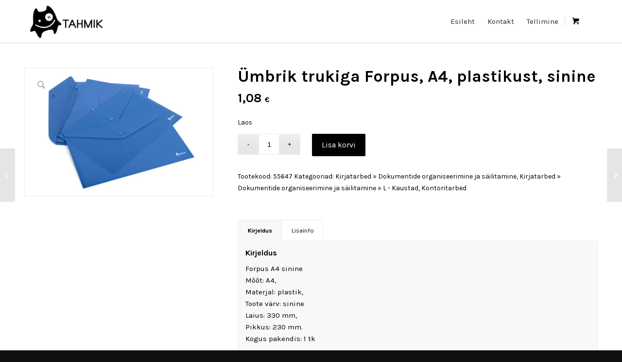

--- FILE ---
content_type: text/html; charset=UTF-8
request_url: https://tahmik.ee/toode/umbrik-trukiga-forpus-a4-plastikust-sinine/
body_size: 15254
content:
<!DOCTYPE html>
<html lang="et" class="html_stretched responsive av-preloader-disabled  html_header_top html_logo_left html_main_nav_header html_menu_right html_slim html_header_sticky_disabled html_header_shrinking_disabled html_mobile_menu_phone html_header_searchicon_disabled html_content_align_center html_header_unstick_top_disabled html_header_stretch_disabled html_av-overlay-side html_av-overlay-side-minimal html_2 html_av-submenu-noclone html_entry_id_157168 html_cart_at_menu av-cookies-no-cookie-consent av-no-preview av-default-lightbox html_text_menu_active av-mobile-menu-switch-default">
<head>
<meta charset="UTF-8" />


<!-- mobile setting -->
<meta name="viewport" content="width=device-width, initial-scale=1">

<!-- Scripts/CSS and wp_head hook -->
<title>Ümbrik trukiga Forpus, A4, plastikust, sinine &#8211; Tahmik</title>
<meta name='robots' content='max-image-preview:large' />
<link rel="alternate" hreflang="et" href="https://tahmik.ee/toode/umbrik-trukiga-forpus-a4-plastikust-sinine/" />
<link rel="alternate" hreflang="en" href="https://tahmik.ee/toode/envelope-with-print-forpus-a4-plastic-blue/?lang=en" />
<link rel="alternate" hreflang="x-default" href="https://tahmik.ee/toode/umbrik-trukiga-forpus-a4-plastikust-sinine/" />
<style type="text/css">@font-face { font-family: 'star'; src: url('https://tahmik.ee/wp-content/plugins/woocommerce/assets/fonts/star.eot'); src: url('https://tahmik.ee/wp-content/plugins/woocommerce/assets/fonts/star.eot?#iefix') format('embedded-opentype'), 	  url('https://tahmik.ee/wp-content/plugins/woocommerce/assets/fonts/star.woff') format('woff'), 	  url('https://tahmik.ee/wp-content/plugins/woocommerce/assets/fonts/star.ttf') format('truetype'), 	  url('https://tahmik.ee/wp-content/plugins/woocommerce/assets/fonts/star.svg#star') format('svg'); font-weight: normal; font-style: normal;  } @font-face { font-family: 'WooCommerce'; src: url('https://tahmik.ee/wp-content/plugins/woocommerce/assets/fonts/WooCommerce.eot'); src: url('https://tahmik.ee/wp-content/plugins/woocommerce/assets/fonts/WooCommerce.eot?#iefix') format('embedded-opentype'), 	  url('https://tahmik.ee/wp-content/plugins/woocommerce/assets/fonts/WooCommerce.woff') format('woff'), 	  url('https://tahmik.ee/wp-content/plugins/woocommerce/assets/fonts/WooCommerce.ttf') format('truetype'), 	  url('https://tahmik.ee/wp-content/plugins/woocommerce/assets/fonts/WooCommerce.svg#WooCommerce') format('svg'); font-weight: normal; font-style: normal;  } </style><link rel="alternate" type="application/rss+xml" title="Tahmik &raquo; RSS" href="https://tahmik.ee/feed/" />
<link rel="alternate" type="application/rss+xml" title="Tahmik &raquo; Kommentaaride RSS" href="https://tahmik.ee/comments/feed/" />
<link rel="alternate" type="application/rss+xml" title="Tahmik &raquo; Ümbrik trukiga Forpus, A4, plastikust, sinine Kommentaaride RSS" href="https://tahmik.ee/toode/umbrik-trukiga-forpus-a4-plastikust-sinine/feed/" />
<link rel="alternate" title="oEmbed (JSON)" type="application/json+oembed" href="https://tahmik.ee/wp-json/oembed/1.0/embed?url=https%3A%2F%2Ftahmik.ee%2Ftoode%2Fumbrik-trukiga-forpus-a4-plastikust-sinine%2F" />
<link rel="alternate" title="oEmbed (XML)" type="text/xml+oembed" href="https://tahmik.ee/wp-json/oembed/1.0/embed?url=https%3A%2F%2Ftahmik.ee%2Ftoode%2Fumbrik-trukiga-forpus-a4-plastikust-sinine%2F&#038;format=xml" />

<!-- google webfont font replacement -->

			<script type='text/javascript'>

				(function() {

					/*	check if webfonts are disabled by user setting via cookie - or user must opt in.	*/
					var html = document.getElementsByTagName('html')[0];
					var cookie_check = html.className.indexOf('av-cookies-needs-opt-in') >= 0 || html.className.indexOf('av-cookies-can-opt-out') >= 0;
					var allow_continue = true;
					var silent_accept_cookie = html.className.indexOf('av-cookies-user-silent-accept') >= 0;

					if( cookie_check && ! silent_accept_cookie )
					{
						if( ! document.cookie.match(/aviaCookieConsent/) || html.className.indexOf('av-cookies-session-refused') >= 0 )
						{
							allow_continue = false;
						}
						else
						{
							if( ! document.cookie.match(/aviaPrivacyRefuseCookiesHideBar/) )
							{
								allow_continue = false;
							}
							else if( ! document.cookie.match(/aviaPrivacyEssentialCookiesEnabled/) )
							{
								allow_continue = false;
							}
							else if( document.cookie.match(/aviaPrivacyGoogleWebfontsDisabled/) )
							{
								allow_continue = false;
							}
						}
					}

					if( allow_continue )
					{
						var f = document.createElement('link');

						f.type 	= 'text/css';
						f.rel 	= 'stylesheet';
						f.href 	= 'https://fonts.googleapis.com/css?family=Karla:400,700&display=auto';
						f.id 	= 'avia-google-webfont';

						document.getElementsByTagName('head')[0].appendChild(f);
					}
				})();

			</script>
			<style id='wp-img-auto-sizes-contain-inline-css' type='text/css'>
img:is([sizes=auto i],[sizes^="auto," i]){contain-intrinsic-size:3000px 1500px}
/*# sourceURL=wp-img-auto-sizes-contain-inline-css */
</style>
<style id='wp-emoji-styles-inline-css' type='text/css'>

	img.wp-smiley, img.emoji {
		display: inline !important;
		border: none !important;
		box-shadow: none !important;
		height: 1em !important;
		width: 1em !important;
		margin: 0 0.07em !important;
		vertical-align: -0.1em !important;
		background: none !important;
		padding: 0 !important;
	}
/*# sourceURL=wp-emoji-styles-inline-css */
</style>
<link rel='stylesheet' id='wp-block-library-css' href='https://tahmik.ee/wp-includes/css/dist/block-library/style.min.css?ver=6.9' type='text/css' media='all' />
<link rel='stylesheet' id='wc-blocks-style-css' href='https://tahmik.ee/wp-content/plugins/woocommerce/assets/client/blocks/wc-blocks.css?ver=wc-10.4.3' type='text/css' media='all' />
<style id='global-styles-inline-css' type='text/css'>
:root{--wp--preset--aspect-ratio--square: 1;--wp--preset--aspect-ratio--4-3: 4/3;--wp--preset--aspect-ratio--3-4: 3/4;--wp--preset--aspect-ratio--3-2: 3/2;--wp--preset--aspect-ratio--2-3: 2/3;--wp--preset--aspect-ratio--16-9: 16/9;--wp--preset--aspect-ratio--9-16: 9/16;--wp--preset--color--black: #000000;--wp--preset--color--cyan-bluish-gray: #abb8c3;--wp--preset--color--white: #ffffff;--wp--preset--color--pale-pink: #f78da7;--wp--preset--color--vivid-red: #cf2e2e;--wp--preset--color--luminous-vivid-orange: #ff6900;--wp--preset--color--luminous-vivid-amber: #fcb900;--wp--preset--color--light-green-cyan: #7bdcb5;--wp--preset--color--vivid-green-cyan: #00d084;--wp--preset--color--pale-cyan-blue: #8ed1fc;--wp--preset--color--vivid-cyan-blue: #0693e3;--wp--preset--color--vivid-purple: #9b51e0;--wp--preset--color--metallic-red: #b02b2c;--wp--preset--color--maximum-yellow-red: #edae44;--wp--preset--color--yellow-sun: #eeee22;--wp--preset--color--palm-leaf: #83a846;--wp--preset--color--aero: #7bb0e7;--wp--preset--color--old-lavender: #745f7e;--wp--preset--color--steel-teal: #5f8789;--wp--preset--color--raspberry-pink: #d65799;--wp--preset--color--medium-turquoise: #4ecac2;--wp--preset--gradient--vivid-cyan-blue-to-vivid-purple: linear-gradient(135deg,rgb(6,147,227) 0%,rgb(155,81,224) 100%);--wp--preset--gradient--light-green-cyan-to-vivid-green-cyan: linear-gradient(135deg,rgb(122,220,180) 0%,rgb(0,208,130) 100%);--wp--preset--gradient--luminous-vivid-amber-to-luminous-vivid-orange: linear-gradient(135deg,rgb(252,185,0) 0%,rgb(255,105,0) 100%);--wp--preset--gradient--luminous-vivid-orange-to-vivid-red: linear-gradient(135deg,rgb(255,105,0) 0%,rgb(207,46,46) 100%);--wp--preset--gradient--very-light-gray-to-cyan-bluish-gray: linear-gradient(135deg,rgb(238,238,238) 0%,rgb(169,184,195) 100%);--wp--preset--gradient--cool-to-warm-spectrum: linear-gradient(135deg,rgb(74,234,220) 0%,rgb(151,120,209) 20%,rgb(207,42,186) 40%,rgb(238,44,130) 60%,rgb(251,105,98) 80%,rgb(254,248,76) 100%);--wp--preset--gradient--blush-light-purple: linear-gradient(135deg,rgb(255,206,236) 0%,rgb(152,150,240) 100%);--wp--preset--gradient--blush-bordeaux: linear-gradient(135deg,rgb(254,205,165) 0%,rgb(254,45,45) 50%,rgb(107,0,62) 100%);--wp--preset--gradient--luminous-dusk: linear-gradient(135deg,rgb(255,203,112) 0%,rgb(199,81,192) 50%,rgb(65,88,208) 100%);--wp--preset--gradient--pale-ocean: linear-gradient(135deg,rgb(255,245,203) 0%,rgb(182,227,212) 50%,rgb(51,167,181) 100%);--wp--preset--gradient--electric-grass: linear-gradient(135deg,rgb(202,248,128) 0%,rgb(113,206,126) 100%);--wp--preset--gradient--midnight: linear-gradient(135deg,rgb(2,3,129) 0%,rgb(40,116,252) 100%);--wp--preset--font-size--small: 1rem;--wp--preset--font-size--medium: 1.125rem;--wp--preset--font-size--large: 1.75rem;--wp--preset--font-size--x-large: clamp(1.75rem, 3vw, 2.25rem);--wp--preset--spacing--20: 0.44rem;--wp--preset--spacing--30: 0.67rem;--wp--preset--spacing--40: 1rem;--wp--preset--spacing--50: 1.5rem;--wp--preset--spacing--60: 2.25rem;--wp--preset--spacing--70: 3.38rem;--wp--preset--spacing--80: 5.06rem;--wp--preset--shadow--natural: 6px 6px 9px rgba(0, 0, 0, 0.2);--wp--preset--shadow--deep: 12px 12px 50px rgba(0, 0, 0, 0.4);--wp--preset--shadow--sharp: 6px 6px 0px rgba(0, 0, 0, 0.2);--wp--preset--shadow--outlined: 6px 6px 0px -3px rgb(255, 255, 255), 6px 6px rgb(0, 0, 0);--wp--preset--shadow--crisp: 6px 6px 0px rgb(0, 0, 0);}:root { --wp--style--global--content-size: 800px;--wp--style--global--wide-size: 1130px; }:where(body) { margin: 0; }.wp-site-blocks > .alignleft { float: left; margin-right: 2em; }.wp-site-blocks > .alignright { float: right; margin-left: 2em; }.wp-site-blocks > .aligncenter { justify-content: center; margin-left: auto; margin-right: auto; }:where(.is-layout-flex){gap: 0.5em;}:where(.is-layout-grid){gap: 0.5em;}.is-layout-flow > .alignleft{float: left;margin-inline-start: 0;margin-inline-end: 2em;}.is-layout-flow > .alignright{float: right;margin-inline-start: 2em;margin-inline-end: 0;}.is-layout-flow > .aligncenter{margin-left: auto !important;margin-right: auto !important;}.is-layout-constrained > .alignleft{float: left;margin-inline-start: 0;margin-inline-end: 2em;}.is-layout-constrained > .alignright{float: right;margin-inline-start: 2em;margin-inline-end: 0;}.is-layout-constrained > .aligncenter{margin-left: auto !important;margin-right: auto !important;}.is-layout-constrained > :where(:not(.alignleft):not(.alignright):not(.alignfull)){max-width: var(--wp--style--global--content-size);margin-left: auto !important;margin-right: auto !important;}.is-layout-constrained > .alignwide{max-width: var(--wp--style--global--wide-size);}body .is-layout-flex{display: flex;}.is-layout-flex{flex-wrap: wrap;align-items: center;}.is-layout-flex > :is(*, div){margin: 0;}body .is-layout-grid{display: grid;}.is-layout-grid > :is(*, div){margin: 0;}body{padding-top: 0px;padding-right: 0px;padding-bottom: 0px;padding-left: 0px;}a:where(:not(.wp-element-button)){text-decoration: underline;}:root :where(.wp-element-button, .wp-block-button__link){background-color: #32373c;border-width: 0;color: #fff;font-family: inherit;font-size: inherit;font-style: inherit;font-weight: inherit;letter-spacing: inherit;line-height: inherit;padding-top: calc(0.667em + 2px);padding-right: calc(1.333em + 2px);padding-bottom: calc(0.667em + 2px);padding-left: calc(1.333em + 2px);text-decoration: none;text-transform: inherit;}.has-black-color{color: var(--wp--preset--color--black) !important;}.has-cyan-bluish-gray-color{color: var(--wp--preset--color--cyan-bluish-gray) !important;}.has-white-color{color: var(--wp--preset--color--white) !important;}.has-pale-pink-color{color: var(--wp--preset--color--pale-pink) !important;}.has-vivid-red-color{color: var(--wp--preset--color--vivid-red) !important;}.has-luminous-vivid-orange-color{color: var(--wp--preset--color--luminous-vivid-orange) !important;}.has-luminous-vivid-amber-color{color: var(--wp--preset--color--luminous-vivid-amber) !important;}.has-light-green-cyan-color{color: var(--wp--preset--color--light-green-cyan) !important;}.has-vivid-green-cyan-color{color: var(--wp--preset--color--vivid-green-cyan) !important;}.has-pale-cyan-blue-color{color: var(--wp--preset--color--pale-cyan-blue) !important;}.has-vivid-cyan-blue-color{color: var(--wp--preset--color--vivid-cyan-blue) !important;}.has-vivid-purple-color{color: var(--wp--preset--color--vivid-purple) !important;}.has-metallic-red-color{color: var(--wp--preset--color--metallic-red) !important;}.has-maximum-yellow-red-color{color: var(--wp--preset--color--maximum-yellow-red) !important;}.has-yellow-sun-color{color: var(--wp--preset--color--yellow-sun) !important;}.has-palm-leaf-color{color: var(--wp--preset--color--palm-leaf) !important;}.has-aero-color{color: var(--wp--preset--color--aero) !important;}.has-old-lavender-color{color: var(--wp--preset--color--old-lavender) !important;}.has-steel-teal-color{color: var(--wp--preset--color--steel-teal) !important;}.has-raspberry-pink-color{color: var(--wp--preset--color--raspberry-pink) !important;}.has-medium-turquoise-color{color: var(--wp--preset--color--medium-turquoise) !important;}.has-black-background-color{background-color: var(--wp--preset--color--black) !important;}.has-cyan-bluish-gray-background-color{background-color: var(--wp--preset--color--cyan-bluish-gray) !important;}.has-white-background-color{background-color: var(--wp--preset--color--white) !important;}.has-pale-pink-background-color{background-color: var(--wp--preset--color--pale-pink) !important;}.has-vivid-red-background-color{background-color: var(--wp--preset--color--vivid-red) !important;}.has-luminous-vivid-orange-background-color{background-color: var(--wp--preset--color--luminous-vivid-orange) !important;}.has-luminous-vivid-amber-background-color{background-color: var(--wp--preset--color--luminous-vivid-amber) !important;}.has-light-green-cyan-background-color{background-color: var(--wp--preset--color--light-green-cyan) !important;}.has-vivid-green-cyan-background-color{background-color: var(--wp--preset--color--vivid-green-cyan) !important;}.has-pale-cyan-blue-background-color{background-color: var(--wp--preset--color--pale-cyan-blue) !important;}.has-vivid-cyan-blue-background-color{background-color: var(--wp--preset--color--vivid-cyan-blue) !important;}.has-vivid-purple-background-color{background-color: var(--wp--preset--color--vivid-purple) !important;}.has-metallic-red-background-color{background-color: var(--wp--preset--color--metallic-red) !important;}.has-maximum-yellow-red-background-color{background-color: var(--wp--preset--color--maximum-yellow-red) !important;}.has-yellow-sun-background-color{background-color: var(--wp--preset--color--yellow-sun) !important;}.has-palm-leaf-background-color{background-color: var(--wp--preset--color--palm-leaf) !important;}.has-aero-background-color{background-color: var(--wp--preset--color--aero) !important;}.has-old-lavender-background-color{background-color: var(--wp--preset--color--old-lavender) !important;}.has-steel-teal-background-color{background-color: var(--wp--preset--color--steel-teal) !important;}.has-raspberry-pink-background-color{background-color: var(--wp--preset--color--raspberry-pink) !important;}.has-medium-turquoise-background-color{background-color: var(--wp--preset--color--medium-turquoise) !important;}.has-black-border-color{border-color: var(--wp--preset--color--black) !important;}.has-cyan-bluish-gray-border-color{border-color: var(--wp--preset--color--cyan-bluish-gray) !important;}.has-white-border-color{border-color: var(--wp--preset--color--white) !important;}.has-pale-pink-border-color{border-color: var(--wp--preset--color--pale-pink) !important;}.has-vivid-red-border-color{border-color: var(--wp--preset--color--vivid-red) !important;}.has-luminous-vivid-orange-border-color{border-color: var(--wp--preset--color--luminous-vivid-orange) !important;}.has-luminous-vivid-amber-border-color{border-color: var(--wp--preset--color--luminous-vivid-amber) !important;}.has-light-green-cyan-border-color{border-color: var(--wp--preset--color--light-green-cyan) !important;}.has-vivid-green-cyan-border-color{border-color: var(--wp--preset--color--vivid-green-cyan) !important;}.has-pale-cyan-blue-border-color{border-color: var(--wp--preset--color--pale-cyan-blue) !important;}.has-vivid-cyan-blue-border-color{border-color: var(--wp--preset--color--vivid-cyan-blue) !important;}.has-vivid-purple-border-color{border-color: var(--wp--preset--color--vivid-purple) !important;}.has-metallic-red-border-color{border-color: var(--wp--preset--color--metallic-red) !important;}.has-maximum-yellow-red-border-color{border-color: var(--wp--preset--color--maximum-yellow-red) !important;}.has-yellow-sun-border-color{border-color: var(--wp--preset--color--yellow-sun) !important;}.has-palm-leaf-border-color{border-color: var(--wp--preset--color--palm-leaf) !important;}.has-aero-border-color{border-color: var(--wp--preset--color--aero) !important;}.has-old-lavender-border-color{border-color: var(--wp--preset--color--old-lavender) !important;}.has-steel-teal-border-color{border-color: var(--wp--preset--color--steel-teal) !important;}.has-raspberry-pink-border-color{border-color: var(--wp--preset--color--raspberry-pink) !important;}.has-medium-turquoise-border-color{border-color: var(--wp--preset--color--medium-turquoise) !important;}.has-vivid-cyan-blue-to-vivid-purple-gradient-background{background: var(--wp--preset--gradient--vivid-cyan-blue-to-vivid-purple) !important;}.has-light-green-cyan-to-vivid-green-cyan-gradient-background{background: var(--wp--preset--gradient--light-green-cyan-to-vivid-green-cyan) !important;}.has-luminous-vivid-amber-to-luminous-vivid-orange-gradient-background{background: var(--wp--preset--gradient--luminous-vivid-amber-to-luminous-vivid-orange) !important;}.has-luminous-vivid-orange-to-vivid-red-gradient-background{background: var(--wp--preset--gradient--luminous-vivid-orange-to-vivid-red) !important;}.has-very-light-gray-to-cyan-bluish-gray-gradient-background{background: var(--wp--preset--gradient--very-light-gray-to-cyan-bluish-gray) !important;}.has-cool-to-warm-spectrum-gradient-background{background: var(--wp--preset--gradient--cool-to-warm-spectrum) !important;}.has-blush-light-purple-gradient-background{background: var(--wp--preset--gradient--blush-light-purple) !important;}.has-blush-bordeaux-gradient-background{background: var(--wp--preset--gradient--blush-bordeaux) !important;}.has-luminous-dusk-gradient-background{background: var(--wp--preset--gradient--luminous-dusk) !important;}.has-pale-ocean-gradient-background{background: var(--wp--preset--gradient--pale-ocean) !important;}.has-electric-grass-gradient-background{background: var(--wp--preset--gradient--electric-grass) !important;}.has-midnight-gradient-background{background: var(--wp--preset--gradient--midnight) !important;}.has-small-font-size{font-size: var(--wp--preset--font-size--small) !important;}.has-medium-font-size{font-size: var(--wp--preset--font-size--medium) !important;}.has-large-font-size{font-size: var(--wp--preset--font-size--large) !important;}.has-x-large-font-size{font-size: var(--wp--preset--font-size--x-large) !important;}
/*# sourceURL=global-styles-inline-css */
</style>

<link rel='stylesheet' id='wpmenucart-css' href='https://tahmik.ee/wp-content/plugins/woocommerce-menu-bar-cart/assets/css/wpmenucart-main.min.css?ver=2.14.12' type='text/css' media='all' />
<style id='woocommerce-inline-inline-css' type='text/css'>
.woocommerce form .form-row .required { visibility: visible; }
/*# sourceURL=woocommerce-inline-inline-css */
</style>
<link rel='stylesheet' id='wpml-legacy-dropdown-0-css' href='https://tahmik.ee/wp-content/plugins/sitepress-multilingual-cms/templates/language-switchers/legacy-dropdown/style.min.css?ver=1' type='text/css' media='all' />
<style id='wpml-legacy-dropdown-0-inline-css' type='text/css'>
.wpml-ls-statics-shortcode_actions, .wpml-ls-statics-shortcode_actions .wpml-ls-sub-menu, .wpml-ls-statics-shortcode_actions a {border-color:#EEEEEE;}.wpml-ls-statics-shortcode_actions a, .wpml-ls-statics-shortcode_actions .wpml-ls-sub-menu a, .wpml-ls-statics-shortcode_actions .wpml-ls-sub-menu a:link, .wpml-ls-statics-shortcode_actions li:not(.wpml-ls-current-language) .wpml-ls-link, .wpml-ls-statics-shortcode_actions li:not(.wpml-ls-current-language) .wpml-ls-link:link {color:#444444;background-color:#ffffff;}.wpml-ls-statics-shortcode_actions .wpml-ls-sub-menu a:hover,.wpml-ls-statics-shortcode_actions .wpml-ls-sub-menu a:focus, .wpml-ls-statics-shortcode_actions .wpml-ls-sub-menu a:link:hover, .wpml-ls-statics-shortcode_actions .wpml-ls-sub-menu a:link:focus {color:#000000;background-color:#eeeeee;}.wpml-ls-statics-shortcode_actions .wpml-ls-current-language > a {color:#444444;background-color:#ffffff;}.wpml-ls-statics-shortcode_actions .wpml-ls-current-language:hover>a, .wpml-ls-statics-shortcode_actions .wpml-ls-current-language>a:focus {color:#000000;background-color:#eeeeee;}
#lang_sel img, #lang_sel_list img, #lang_sel_footer img { display: inline; }
/*# sourceURL=wpml-legacy-dropdown-0-inline-css */
</style>
<link rel='stylesheet' id='iksm-public-style-css' href='https://tahmik.ee/wp-content/plugins/iks-menu/assets/css/public.css?ver=1.11.2' type='text/css' media='all' />
<link rel='stylesheet' id='montonio-style-css' href='https://tahmik.ee/wp-content/plugins/montonio-for-woocommerce/assets/css/montonio-style.css?ver=9.3.2' type='text/css' media='all' />
<link rel='stylesheet' id='child-style-css' href='https://tahmik.ee/wp-content/themes/enfold-child/style.css?ver=1.0' type='text/css' media='all' />
<link rel='stylesheet' id='avia-merged-styles-css' href='https://tahmik.ee/wp-content/uploads/dynamic_avia/avia-merged-styles-842e1a8770ac44bfef6a95de536bd457---67cec45084d21.css' type='text/css' media='all' />
<script type="text/javascript" src="https://tahmik.ee/wp-includes/js/jquery/jquery.min.js?ver=3.7.1" id="jquery-core-js"></script>
<script type="text/javascript" src="https://tahmik.ee/wp-includes/js/jquery/jquery-migrate.min.js?ver=3.4.1" id="jquery-migrate-js"></script>
<script type="text/javascript" id="wpml-cookie-js-extra">
/* <![CDATA[ */
var wpml_cookies = {"wp-wpml_current_language":{"value":"et","expires":1,"path":"/"}};
var wpml_cookies = {"wp-wpml_current_language":{"value":"et","expires":1,"path":"/"}};
//# sourceURL=wpml-cookie-js-extra
/* ]]> */
</script>
<script type="text/javascript" src="https://tahmik.ee/wp-content/plugins/sitepress-multilingual-cms/res/js/cookies/language-cookie.js?ver=486900" id="wpml-cookie-js" defer="defer" data-wp-strategy="defer"></script>
<script type="text/javascript" src="https://tahmik.ee/wp-content/plugins/woocommerce/assets/js/js-cookie/js.cookie.min.js?ver=2.1.4-wc.10.4.3" id="wc-js-cookie-js" defer="defer" data-wp-strategy="defer"></script>
<script type="text/javascript" id="wc-cart-fragments-js-extra">
/* <![CDATA[ */
var wc_cart_fragments_params = {"ajax_url":"/wp-admin/admin-ajax.php","wc_ajax_url":"/?wc-ajax=%%endpoint%%","cart_hash_key":"wc_cart_hash_133847884ace6d5d628b1ac6276ec41c-et","fragment_name":"wc_fragments_133847884ace6d5d628b1ac6276ec41c","request_timeout":"5000"};
//# sourceURL=wc-cart-fragments-js-extra
/* ]]> */
</script>
<script type="text/javascript" src="https://tahmik.ee/wp-content/plugins/woocommerce/assets/js/frontend/cart-fragments.min.js?ver=10.4.3" id="wc-cart-fragments-js" defer="defer" data-wp-strategy="defer"></script>
<script type="text/javascript" src="https://tahmik.ee/wp-content/plugins/woocommerce/assets/js/jquery-blockui/jquery.blockUI.min.js?ver=2.7.0-wc.10.4.3" id="wc-jquery-blockui-js" defer="defer" data-wp-strategy="defer"></script>
<script type="text/javascript" id="wc-add-to-cart-js-extra">
/* <![CDATA[ */
var wc_add_to_cart_params = {"ajax_url":"/wp-admin/admin-ajax.php","wc_ajax_url":"/?wc-ajax=%%endpoint%%","i18n_view_cart":"Vaata ostukorvi","cart_url":"https://tahmik.ee/ostukorv/","is_cart":"","cart_redirect_after_add":"no"};
//# sourceURL=wc-add-to-cart-js-extra
/* ]]> */
</script>
<script type="text/javascript" src="https://tahmik.ee/wp-content/plugins/woocommerce/assets/js/frontend/add-to-cart.min.js?ver=10.4.3" id="wc-add-to-cart-js" defer="defer" data-wp-strategy="defer"></script>
<script type="text/javascript" src="https://tahmik.ee/wp-content/plugins/woocommerce/assets/js/zoom/jquery.zoom.min.js?ver=1.7.21-wc.10.4.3" id="wc-zoom-js" defer="defer" data-wp-strategy="defer"></script>
<script type="text/javascript" src="https://tahmik.ee/wp-content/plugins/woocommerce/assets/js/flexslider/jquery.flexslider.min.js?ver=2.7.2-wc.10.4.3" id="wc-flexslider-js" defer="defer" data-wp-strategy="defer"></script>
<script type="text/javascript" id="wc-single-product-js-extra">
/* <![CDATA[ */
var wc_single_product_params = {"i18n_required_rating_text":"Palun vali hinnang","i18n_rating_options":["1 of 5 stars","2 of 5 stars","3 of 5 stars","4 of 5 stars","5 of 5 stars"],"i18n_product_gallery_trigger_text":"View full-screen image gallery","review_rating_required":"yes","flexslider":{"rtl":false,"animation":"slide","smoothHeight":true,"directionNav":false,"controlNav":"thumbnails","slideshow":false,"animationSpeed":500,"animationLoop":false,"allowOneSlide":false},"zoom_enabled":"1","zoom_options":[],"photoswipe_enabled":"","photoswipe_options":{"shareEl":false,"closeOnScroll":false,"history":false,"hideAnimationDuration":0,"showAnimationDuration":0},"flexslider_enabled":"1"};
//# sourceURL=wc-single-product-js-extra
/* ]]> */
</script>
<script type="text/javascript" src="https://tahmik.ee/wp-content/plugins/woocommerce/assets/js/frontend/single-product.min.js?ver=10.4.3" id="wc-single-product-js" defer="defer" data-wp-strategy="defer"></script>
<script type="text/javascript" id="woocommerce-js-extra">
/* <![CDATA[ */
var woocommerce_params = {"ajax_url":"/wp-admin/admin-ajax.php","wc_ajax_url":"/?wc-ajax=%%endpoint%%","i18n_password_show":"Show password","i18n_password_hide":"Hide password"};
//# sourceURL=woocommerce-js-extra
/* ]]> */
</script>
<script type="text/javascript" src="https://tahmik.ee/wp-content/plugins/woocommerce/assets/js/frontend/woocommerce.min.js?ver=10.4.3" id="woocommerce-js" defer="defer" data-wp-strategy="defer"></script>
<script type="text/javascript" src="https://tahmik.ee/wp-content/plugins/sitepress-multilingual-cms/templates/language-switchers/legacy-dropdown/script.min.js?ver=1" id="wpml-legacy-dropdown-0-js"></script>
<script type="text/javascript" src="https://tahmik.ee/wp-content/plugins/iks-menu/assets/js/public.js?ver=1.11.2" id="iksm-public-script-js"></script>
<script type="text/javascript" src="https://tahmik.ee/wp-content/plugins/iks-menu/assets/js/menu.js?ver=1.11.2" id="iksm-menu-script-js"></script>
<script type="text/javascript" src="https://tahmik.ee/wp-content/uploads/dynamic_avia/avia-head-scripts-efb8feeae91e4fc9a91854b11cd29bd7---6703d923b1e6f.js" id="avia-head-scripts-js"></script>
<link rel="https://api.w.org/" href="https://tahmik.ee/wp-json/" /><link rel="alternate" title="JSON" type="application/json" href="https://tahmik.ee/wp-json/wp/v2/product/157168" /><link rel="EditURI" type="application/rsd+xml" title="RSD" href="https://tahmik.ee/xmlrpc.php?rsd" />
<link rel="canonical" href="https://tahmik.ee/toode/umbrik-trukiga-forpus-a4-plastikust-sinine/" />
<link rel='shortlink' href='https://tahmik.ee/?p=157168' />
<script async defer data-domain='tahmik.ee' src='https://plausible.io/js/plausible.js'></script><meta name="generator" content="WPML ver:4.8.6 stt:1,15;" />
<style type="text/css" id="iksm-dynamic-style"></style><link rel="profile" href="http://gmpg.org/xfn/11" />
<link rel="alternate" type="application/rss+xml" title="Tahmik RSS2 Feed" href="https://tahmik.ee/feed/" />
<link rel="pingback" href="https://tahmik.ee/xmlrpc.php" />
<!--[if lt IE 9]><script src="https://tahmik.ee/wp-content/themes/enfold/js/html5shiv.js"></script><![endif]-->
<link rel="icon" href="https://tahmik.ee/wp-content/uploads/2021/11/cropped-logo_rgb400-400x180-1-300x300.png" type="image/png">
	<noscript><style>.woocommerce-product-gallery{ opacity: 1 !important; }</style></noscript>
	
<!-- To speed up the rendering and to display the site as fast as possible to the user we include some styles and scripts for above the fold content inline -->
<script type="text/javascript">'use strict';var avia_is_mobile=!1;if(/Android|webOS|iPhone|iPad|iPod|BlackBerry|IEMobile|Opera Mini/i.test(navigator.userAgent)&&'ontouchstart' in document.documentElement){avia_is_mobile=!0;document.documentElement.className+=' avia_mobile '}
else{document.documentElement.className+=' avia_desktop '};document.documentElement.className+=' js_active ';(function(){var e=['-webkit-','-moz-','-ms-',''],n='',o=!1,a=!1;for(var t in e){if(e[t]+'transform' in document.documentElement.style){o=!0;n=e[t]+'transform'};if(e[t]+'perspective' in document.documentElement.style){a=!0}};if(o){document.documentElement.className+=' avia_transform '};if(a){document.documentElement.className+=' avia_transform3d '};if(typeof document.getElementsByClassName=='function'&&typeof document.documentElement.getBoundingClientRect=='function'&&avia_is_mobile==!1){if(n&&window.innerHeight>0){setTimeout(function(){var e=0,o={},a=0,t=document.getElementsByClassName('av-parallax'),i=window.pageYOffset||document.documentElement.scrollTop;for(e=0;e<t.length;e++){t[e].style.top='0px';o=t[e].getBoundingClientRect();a=Math.ceil((window.innerHeight+i-o.top)*0.3);t[e].style[n]='translate(0px, '+a+'px)';t[e].style.top='auto';t[e].className+=' enabled-parallax '}},50)}}})();</script><link rel="icon" href="https://tahmik.ee/wp-content/uploads/2023/12/cropped-tahmik-jpg-32x32.jpg" sizes="32x32" />
<link rel="icon" href="https://tahmik.ee/wp-content/uploads/2023/12/cropped-tahmik-jpg-192x192.jpg" sizes="192x192" />
<link rel="apple-touch-icon" href="https://tahmik.ee/wp-content/uploads/2023/12/cropped-tahmik-jpg-180x180.jpg" />
<meta name="msapplication-TileImage" content="https://tahmik.ee/wp-content/uploads/2023/12/cropped-tahmik-jpg-270x270.jpg" />
<style type="text/css">
		@font-face {font-family: 'entypo-fontello'; font-weight: normal; font-style: normal; font-display: auto;
		src: url('https://tahmik.ee/wp-content/themes/enfold/config-templatebuilder/avia-template-builder/assets/fonts/entypo-fontello.woff2') format('woff2'),
		url('https://tahmik.ee/wp-content/themes/enfold/config-templatebuilder/avia-template-builder/assets/fonts/entypo-fontello.woff') format('woff'),
		url('https://tahmik.ee/wp-content/themes/enfold/config-templatebuilder/avia-template-builder/assets/fonts/entypo-fontello.ttf') format('truetype'),
		url('https://tahmik.ee/wp-content/themes/enfold/config-templatebuilder/avia-template-builder/assets/fonts/entypo-fontello.svg#entypo-fontello') format('svg'),
		url('https://tahmik.ee/wp-content/themes/enfold/config-templatebuilder/avia-template-builder/assets/fonts/entypo-fontello.eot'),
		url('https://tahmik.ee/wp-content/themes/enfold/config-templatebuilder/avia-template-builder/assets/fonts/entypo-fontello.eot?#iefix') format('embedded-opentype');
		} #top .avia-font-entypo-fontello, body .avia-font-entypo-fontello, html body [data-av_iconfont='entypo-fontello']:before{ font-family: 'entypo-fontello'; }
		</style>

<!--
Debugging Info for Theme support: 

Theme: Enfold
Version: 5.6.8
Installed: enfold
AviaFramework Version: 5.6
AviaBuilder Version: 5.3
aviaElementManager Version: 1.0.1
- - - - - - - - - - -
ChildTheme: Enfold Child
ChildTheme Version: 1.0
ChildTheme Installed: enfold

- - - - - - - - - - -
ML:384-PU:60-PLA:24
WP:6.9
Compress: CSS:all theme files - JS:all theme files
Updates: disabled
PLAu:23
-->
</head>

<body id="top" class="wp-singular product-template-default single single-product postid-157168 wp-theme-enfold wp-child-theme-enfold-child stretched rtl_columns av-curtain-numeric karla  theme-enfold woocommerce woocommerce-page woocommerce-no-js avia-responsive-images-support avia-woocommerce-30" itemscope="itemscope" itemtype="https://schema.org/WebPage" >

	
	<div id='wrap_all'>

	
<header id='header' class='all_colors header_color light_bg_color  av_header_top av_logo_left av_main_nav_header av_menu_right av_slim av_header_sticky_disabled av_header_shrinking_disabled av_header_stretch_disabled av_mobile_menu_phone av_header_searchicon_disabled av_header_unstick_top_disabled av_bottom_nav_disabled  av_header_border_disabled' data-av_shrink_factor='50' role="banner" itemscope="itemscope" itemtype="https://schema.org/WPHeader" >

		<div  id='header_main' class='container_wrap container_wrap_logo'>

        <div class='container av-logo-container'><div class='inner-container'><span class='logo avia-standard-logo'><a href='https://tahmik.ee/' class='' aria-label='logo_rgb400-200&#215;90' title='logo_rgb400-200&#215;90'><img src="https://tahmik.ee/wp-content/uploads/2021/11/logo_rgb400-200x90-1.png" height="100" width="300" alt='Tahmik' title='logo_rgb400-200&#215;90' /></a></span><nav class='main_menu' data-selectname='Select a page'  role="navigation" itemscope="itemscope" itemtype="https://schema.org/SiteNavigationElement" ><div class="avia-menu av-main-nav-wrap"><ul role="menu" class="menu av-main-nav" id="avia-menu"><li role="menuitem" id="menu-item-171180" class="menu-item menu-item-type-post_type menu-item-object-page menu-item-home current_page_parent menu-item-top-level menu-item-top-level-1"><a href="https://tahmik.ee/" itemprop="url" tabindex="0"><span class="avia-bullet"></span><span class="avia-menu-text">Esileht</span><span class="avia-menu-fx"><span class="avia-arrow-wrap"><span class="avia-arrow"></span></span></span></a></li>
<li role="menuitem" id="menu-item-33" class="menu-item menu-item-type-post_type menu-item-object-page menu-item-top-level menu-item-top-level-2"><a href="https://tahmik.ee/kontakt/" itemprop="url" tabindex="0"><span class="avia-bullet"></span><span class="avia-menu-text">Kontakt</span><span class="avia-menu-fx"><span class="avia-arrow-wrap"><span class="avia-arrow"></span></span></span></a></li>
<li role="menuitem" id="menu-item-174158" class="menu-item menu-item-type-post_type menu-item-object-page menu-item-top-level menu-item-top-level-3"><a href="https://tahmik.ee/tellimine/" itemprop="url" tabindex="0"><span class="avia-bullet"></span><span class="avia-menu-text">Tellimine</span><span class="avia-menu-fx"><span class="avia-arrow-wrap"><span class="avia-arrow"></span></span></span></a></li>
<li class="av-burger-menu-main menu-item-avia-special av-small-burger-icon" role="menuitem">
	        			<a href="#" aria-label="Menu" aria-hidden="false">
							<span class="av-hamburger av-hamburger--spin av-js-hamburger">
								<span class="av-hamburger-box">
						          <span class="av-hamburger-inner"></span>
						          <strong>Menu</strong>
								</span>
							</span>
							<span class="avia_hidden_link_text">Menu</span>
						</a>
	        		   </li></ul></div><ul id="menu-item-shop" class = 'menu-item cart_dropdown ' data-success='lisati ostukorvi'><li class="cart_dropdown_first"><a class='cart_dropdown_link' href='https://tahmik.ee/ostukorv/'><span aria-hidden='true' data-av_icon='' data-av_iconfont='entypo-fontello'></span><span class='av-cart-counter '>0</span><span class="avia_hidden_link_text">Shopping Cart</span></a><!--<span class='cart_subtotal'><span class="woocommerce-Price-amount amount"><bdi>0,00&nbsp;<span class="woocommerce-Price-currencySymbol">&euro;</span></bdi></span></span>--><div class="dropdown_widget dropdown_widget_cart"><div class="avia-arrow"></div><div class="widget_shopping_cart_content"></div></div></li></ul></nav></div> </div> 
		<!-- end container_wrap-->
		</div>
<div id="avia_alternate_menu_container" style="display: none;"><nav class='main_menu' data-selectname='Select a page'  role="navigation" itemscope="itemscope" itemtype="https://schema.org/SiteNavigationElement" ><div class="avia_alternate_menu av-main-nav-wrap"><ul id="avia_alternate_menu" class="menu av-main-nav"><li role="menuitem" id="menu-item-171180" class="menu-item menu-item-type-post_type menu-item-object-page menu-item-home current_page_parent menu-item-top-level menu-item-top-level-1"><a href="https://tahmik.ee/" itemprop="url" tabindex="0"><span class="avia-bullet"></span><span class="avia-menu-text">Esileht</span><span class="avia-menu-fx"><span class="avia-arrow-wrap"><span class="avia-arrow"></span></span></span></a></li>
<li role="menuitem" id="menu-item-33" class="menu-item menu-item-type-post_type menu-item-object-page menu-item-top-level menu-item-top-level-2"><a href="https://tahmik.ee/kontakt/" itemprop="url" tabindex="0"><span class="avia-bullet"></span><span class="avia-menu-text">Kontakt</span><span class="avia-menu-fx"><span class="avia-arrow-wrap"><span class="avia-arrow"></span></span></span></a></li>
<li role="menuitem" id="menu-item-174158" class="menu-item menu-item-type-post_type menu-item-object-page menu-item-top-level menu-item-top-level-3"><a href="https://tahmik.ee/tellimine/" itemprop="url" tabindex="0"><span class="avia-bullet"></span><span class="avia-menu-text">Tellimine</span><span class="avia-menu-fx"><span class="avia-arrow-wrap"><span class="avia-arrow"></span></span></span></a></li>
</ul></div></nav></div><div class="header_bg"></div>
<!-- end header -->
</header>

	<div id='main' class='all_colors' data-scroll-offset='0'>

	
	<div class='container_wrap container_wrap_first main_color sidebar_right template-shop shop_columns_3'><div class="container">
					
			<div class="woocommerce-notices-wrapper"></div><div id="product-157168" class="product type-product post-157168 status-publish first instock product_cat-kirjatarbed-dokumentide-organiseerimine-ja-sailitamine product_cat-kirjatarbed-dokumentide-organiseerimine-ja-sailitamine-l-kaustad product_cat-kirjatarbed-3 has-post-thumbnail purchasable product-type-simple">

	<div class="noHover single-product-main-image alpha"><div class='avia-wc-30-product-gallery-lightbox av-remove-size-attr' aria-hidden='true' data-av_icon='' data-av_iconfont='entypo-fontello'></div><div class="woocommerce-product-gallery woocommerce-product-gallery--with-images woocommerce-product-gallery--columns-4 images" data-columns="4" style="opacity: 0; transition: opacity .25s ease-in-out;">
	<div class="woocommerce-product-gallery__wrapper">
		<div data-thumb="https://tahmik.ee/wp-content/uploads/2023/11/61kSqyunOAzB2jydEiE72hRVppfP1u61F902nQwe-20231130-191322-100x100.jpg" data-thumb-alt="Ümbrik trukiga Forpus, A4, plastikust, sinine" data-thumb-srcset="https://tahmik.ee/wp-content/uploads/2023/11/61kSqyunOAzB2jydEiE72hRVppfP1u61F902nQwe-20231130-191322-100x100.jpg 100w, https://tahmik.ee/wp-content/uploads/2023/11/61kSqyunOAzB2jydEiE72hRVppfP1u61F902nQwe-20231130-191322-300x300.jpg 300w, https://tahmik.ee/wp-content/uploads/2023/11/61kSqyunOAzB2jydEiE72hRVppfP1u61F902nQwe-20231130-191322-80x80.jpg 80w, https://tahmik.ee/wp-content/uploads/2023/11/61kSqyunOAzB2jydEiE72hRVppfP1u61F902nQwe-20231130-191322-36x36.jpg 36w, https://tahmik.ee/wp-content/uploads/2023/11/61kSqyunOAzB2jydEiE72hRVppfP1u61F902nQwe-20231130-191322-180x180.jpg 180w, https://tahmik.ee/wp-content/uploads/2023/11/61kSqyunOAzB2jydEiE72hRVppfP1u61F902nQwe-20231130-191322-120x120.jpg 120w, https://tahmik.ee/wp-content/uploads/2023/11/61kSqyunOAzB2jydEiE72hRVppfP1u61F902nQwe-20231130-191322-450x450.jpg 450w"  data-thumb-sizes="(max-width: 100px) 100vw, 100px" class="woocommerce-product-gallery__image"><a href="https://tahmik.ee/wp-content/uploads/2023/11/61kSqyunOAzB2jydEiE72hRVppfP1u61F902nQwe-20231130-191322.jpg"><img width="600" height="401" src="https://tahmik.ee/wp-content/uploads/2023/11/61kSqyunOAzB2jydEiE72hRVppfP1u61F902nQwe-20231130-191322-600x401.jpg" class="wp-post-image" alt="Ümbrik trukiga Forpus, A4, plastikust, sinine" data-caption="" data-src="https://tahmik.ee/wp-content/uploads/2023/11/61kSqyunOAzB2jydEiE72hRVppfP1u61F902nQwe-20231130-191322.jpg" data-large_image="https://tahmik.ee/wp-content/uploads/2023/11/61kSqyunOAzB2jydEiE72hRVppfP1u61F902nQwe-20231130-191322.jpg" data-large_image_width="749" data-large_image_height="500" decoding="async" srcset="https://tahmik.ee/wp-content/uploads/2023/11/61kSqyunOAzB2jydEiE72hRVppfP1u61F902nQwe-20231130-191322-600x401.jpg 600w, https://tahmik.ee/wp-content/uploads/2023/11/61kSqyunOAzB2jydEiE72hRVppfP1u61F902nQwe-20231130-191322-300x200.jpg 300w, https://tahmik.ee/wp-content/uploads/2023/11/61kSqyunOAzB2jydEiE72hRVppfP1u61F902nQwe-20231130-191322-705x471.jpg 705w, https://tahmik.ee/wp-content/uploads/2023/11/61kSqyunOAzB2jydEiE72hRVppfP1u61F902nQwe-20231130-191322-450x300.jpg 450w, https://tahmik.ee/wp-content/uploads/2023/11/61kSqyunOAzB2jydEiE72hRVppfP1u61F902nQwe-20231130-191322.jpg 749w" sizes="(max-width: 600px) 100vw, 600px" /></a></div>	</div>
</div>
<aside class='sidebar sidebar_sidebar_right  smartphones_sidebar_active alpha units'  role="complementary" itemscope="itemscope" itemtype="https://schema.org/WPSideBar" ><div class="inner_sidebar extralight-border"></div></aside></div><div class="single-product-summary">
	<div class="summary entry-summary">
		<h1 class="product_title entry-title">Ümbrik trukiga Forpus, A4, plastikust, sinine</h1><p class="price"><span class="woocommerce-Price-amount amount"><bdi>1,08&nbsp;<span class="woocommerce-Price-currencySymbol">&euro;</span></bdi></span></p>
<p class="stock in-stock">Laos</p>

	
	<form class="cart" action="https://tahmik.ee/toode/umbrik-trukiga-forpus-a4-plastikust-sinine/" method="post" enctype='multipart/form-data'>
		
		<div class="quantity">
		<label class="screen-reader-text" for="quantity_696c02119bb1b">Ümbrik trukiga Forpus, A4, plastikust, sinine kogus</label>
	<input
		type="number"
				id="quantity_696c02119bb1b"
		class="input-text qty text"
		name="quantity"
		value="1"
		aria-label="Toote kogus"
				min="1"
					max="35"
							step="1"
			placeholder=""
			inputmode="numeric"
			autocomplete="off"
			/>
	</div>

		<button type="submit" name="add-to-cart" value="157168" class="single_add_to_cart_button button alt">Lisa korvi</button>

			</form>

	
<div class="product_meta">

	
	
		<span class="sku_wrapper">Tootekood: <span class="sku">55647</span></span>

	
	<span class="posted_in">Kategooriad: <a href="https://tahmik.ee/tootekategooria/kirjatarbed-3/kirjatarbed-dokumentide-organiseerimine-ja-sailitamine/" rel="tag">Kirjatarbed » Dokumentide organiseerimine ja säilitamine</a>, <a href="https://tahmik.ee/tootekategooria/kirjatarbed-3/kirjatarbed-dokumentide-organiseerimine-ja-sailitamine/kirjatarbed-dokumentide-organiseerimine-ja-sailitamine-l-kaustad/" rel="tag">Kirjatarbed » Dokumentide organiseerimine ja säilitamine » L - Kaustad</a>, <a href="https://tahmik.ee/tootekategooria/kirjatarbed-3/" rel="tag">Kontoritarbed</a></span>
	
	
</div>
	</div>

	
	<div class="woocommerce-tabs wc-tabs-wrapper">
		<ul class="tabs wc-tabs" role="tablist">
							<li role="presentation" class="description_tab" id="tab-title-description">
					<a href="#tab-description" role="tab" aria-controls="tab-description">
						Kirjeldus					</a>
				</li>
							<li role="presentation" class="additional_information_tab" id="tab-title-additional_information">
					<a href="#tab-additional_information" role="tab" aria-controls="tab-additional_information">
						Lisainfo					</a>
				</li>
					</ul>
					<div class="woocommerce-Tabs-panel woocommerce-Tabs-panel--description panel entry-content wc-tab" id="tab-description" role="tabpanel" aria-labelledby="tab-title-description">
				
	<h2>Kirjeldus</h2>

<p>Forpus A4 sinine<br />
Mõõt: A4, <br />
Materjal: plastik, <br />
Toote värv: sinine <br />
Laius: 330 mm, <br />
Pikkus: 230 mm. <br />
Kogus pakendis: 1 tk</p>
			</div>
					<div class="woocommerce-Tabs-panel woocommerce-Tabs-panel--additional_information panel entry-content wc-tab" id="tab-additional_information" role="tabpanel" aria-labelledby="tab-title-additional_information">
				
	<h2>Lisainfo</h2>

<table class="woocommerce-product-attributes shop_attributes" aria-label="Product Details">
			<tr class="woocommerce-product-attributes-item woocommerce-product-attributes-item--dimensions">
			<th class="woocommerce-product-attributes-item__label" scope="row">Mõõtmed</th>
			<td class="woocommerce-product-attributes-item__value">310,000 &times; 235,000 &times; 15,000 cm</td>
		</tr>
	</table>
			</div>
		
			</div>

</div></div></div></div><div id="av_section_1" class="avia-section alternate_color avia-section-small  container_wrap fullsize"><div class="container"><div class="template-page content  twelve alpha units"><div class='product_column product_column_4'>
	<section class="related products">

					<h2>Seotud tooted</h2>
				<ul class="products columns-4">

			
					<li class="product type-product post-156241 status-publish first instock product_cat-kirjatarbed-3 product_cat-kirjatarbed-paber-ja-paberitooted-2 product_cat-kirjatarbed-paber-ja-paberitooted-kontoripaber has-post-thumbnail purchasable product-type-simple">
	<div class='inner_product main_color wrapped_style noLightbox  av-product-class-'><a href="https://tahmik.ee/toode/koopiapaber-image-digicolor-a3-250g-125lehte-0701-036/" class="woocommerce-LoopProduct-link woocommerce-loop-product__link"><div class="thumbnail_container"><img width="450" height="450" src="https://tahmik.ee/wp-content/uploads/2023/11/image_digicolor_500x500-450x450.jpg" class="wp-image-127288 avia-img-lazy-loading-127288 attachment-shop_catalog size-shop_catalog wp-post-image" alt="" decoding="async" loading="lazy" srcset="https://tahmik.ee/wp-content/uploads/2023/11/image_digicolor_500x500-450x450.jpg 450w, https://tahmik.ee/wp-content/uploads/2023/11/image_digicolor_500x500-300x300.jpg 300w, https://tahmik.ee/wp-content/uploads/2023/11/image_digicolor_500x500-100x100.jpg 100w, https://tahmik.ee/wp-content/uploads/2023/11/image_digicolor_500x500-80x80.jpg 80w, https://tahmik.ee/wp-content/uploads/2023/11/image_digicolor_500x500-36x36.jpg 36w, https://tahmik.ee/wp-content/uploads/2023/11/image_digicolor_500x500-180x180.jpg 180w, https://tahmik.ee/wp-content/uploads/2023/11/image_digicolor_500x500-120x120.jpg 120w, https://tahmik.ee/wp-content/uploads/2023/11/image_digicolor_500x500.jpg 500w" sizes="auto, (max-width: 450px) 100vw, 450px" /><span class="cart-loading"></span></div><div class='inner_product_header'><div class='avia-arrow'></div><div class='inner_product_header_table'><div class='inner_product_header_cell'><h2 class="woocommerce-loop-product__title">Koopiapaber Image Digicolor, A3, 250g (125lehte) 0701-036</h2>
	<span class="price"><span class="woocommerce-Price-amount amount"><bdi>31,12&nbsp;<span class="woocommerce-Price-currencySymbol">&euro;</span></bdi></span></span>
</div></div></div></a><div class='avia_cart_buttons '><a href="/toode/umbrik-trukiga-forpus-a4-plastikust-sinine/?add-to-cart=156241" aria-describedby="woocommerce_loop_add_to_cart_link_describedby_156241" data-quantity="1" class="button product_type_simple add_to_cart_button ajax_add_to_cart" data-product_id="156241" data-product_sku="21545" aria-label="Add to cart: &ldquo;Koopiapaber Image Digicolor, A3, 250g (125lehte) 0701-036&rdquo;" rel="nofollow" data-success_message="&ldquo;Koopiapaber Image Digicolor, A3, 250g (125lehte) 0701-036&rdquo; has been added to your cart" role="button"><span aria-hidden='true' data-av_icon='' data-av_iconfont='entypo-fontello'></span> Lisa korvi</a>	<span id="woocommerce_loop_add_to_cart_link_describedby_156241" class="screen-reader-text">
			</span>
<a class="button show_details_button" href="https://tahmik.ee/toode/koopiapaber-image-digicolor-a3-250g-125lehte-0701-036/"><span aria-hidden='true' data-av_icon='' data-av_iconfont='entypo-fontello'></span>  Show Details</a> <span class="button-mini-delimiter"></span></div></div></li>

			
					<li class="product type-product post-156239 status-publish instock product_cat-kirjatarbed-3 product_cat-kirjatarbed-paber-ja-paberitooted-2 product_cat-kirjatarbed-paber-ja-paberitooted-kontoripaber has-post-thumbnail purchasable product-type-simple">
	<div class='inner_product main_color wrapped_style noLightbox  av-product-class-'><a href="https://tahmik.ee/toode/koopiapaber-image-digicolor-a4-160g-250lehte-0701-034/" class="woocommerce-LoopProduct-link woocommerce-loop-product__link"><div class="thumbnail_container"><img width="450" height="450" src="https://tahmik.ee/wp-content/uploads/2023/11/image_digicolor_500x500-2-450x450.jpg" class="wp-image-127477 avia-img-lazy-loading-127477 attachment-shop_catalog size-shop_catalog wp-post-image" alt="" decoding="async" loading="lazy" srcset="https://tahmik.ee/wp-content/uploads/2023/11/image_digicolor_500x500-2-450x450.jpg 450w, https://tahmik.ee/wp-content/uploads/2023/11/image_digicolor_500x500-2-300x300.jpg 300w, https://tahmik.ee/wp-content/uploads/2023/11/image_digicolor_500x500-2-100x100.jpg 100w, https://tahmik.ee/wp-content/uploads/2023/11/image_digicolor_500x500-2-80x80.jpg 80w, https://tahmik.ee/wp-content/uploads/2023/11/image_digicolor_500x500-2-36x36.jpg 36w, https://tahmik.ee/wp-content/uploads/2023/11/image_digicolor_500x500-2-180x180.jpg 180w, https://tahmik.ee/wp-content/uploads/2023/11/image_digicolor_500x500-2-120x120.jpg 120w, https://tahmik.ee/wp-content/uploads/2023/11/image_digicolor_500x500-2.jpg 500w" sizes="auto, (max-width: 450px) 100vw, 450px" /><span class="cart-loading"></span></div><div class='inner_product_header'><div class='avia-arrow'></div><div class='inner_product_header_table'><div class='inner_product_header_cell'><h2 class="woocommerce-loop-product__title">Koopiapaber Image Digicolor, A4, 160g (250lehte) 0701-034</h2>
	<span class="price"><span class="woocommerce-Price-amount amount"><bdi>19,76&nbsp;<span class="woocommerce-Price-currencySymbol">&euro;</span></bdi></span></span>
</div></div></div></a><div class='avia_cart_buttons '><a href="/toode/umbrik-trukiga-forpus-a4-plastikust-sinine/?add-to-cart=156239" aria-describedby="woocommerce_loop_add_to_cart_link_describedby_156239" data-quantity="1" class="button product_type_simple add_to_cart_button ajax_add_to_cart" data-product_id="156239" data-product_sku="22235" aria-label="Add to cart: &ldquo;Koopiapaber Image Digicolor, A4, 160g (250lehte) 0701-034&rdquo;" rel="nofollow" data-success_message="&ldquo;Koopiapaber Image Digicolor, A4, 160g (250lehte) 0701-034&rdquo; has been added to your cart" role="button"><span aria-hidden='true' data-av_icon='' data-av_iconfont='entypo-fontello'></span> Lisa korvi</a>	<span id="woocommerce_loop_add_to_cart_link_describedby_156239" class="screen-reader-text">
			</span>
<a class="button show_details_button" href="https://tahmik.ee/toode/koopiapaber-image-digicolor-a4-160g-250lehte-0701-034/"><span aria-hidden='true' data-av_icon='' data-av_iconfont='entypo-fontello'></span>  Show Details</a> <span class="button-mini-delimiter"></span></div></div></li>

			
					<li class="product type-product post-156257 status-publish instock product_cat-kirjatarbed-3 product_cat-kirjatarbed-kirjutamine-ja-korrektorid-2 product_cat-kirjatarbed-kirjutamine-ja-korrigeerimine-geelpliiatsid-tindipliiatsid-tintenpenid has-post-thumbnail purchasable product-type-simple">
	<div class='inner_product main_color wrapped_style noLightbox  av-product-class-'><a href="https://tahmik.ee/toode/bic-gel-ocity-stic-geelpliiats-05-mmsinine-1-tk/" class="woocommerce-LoopProduct-link woocommerce-loop-product__link"><div class="thumbnail_container"><img width="450" height="450" src="https://tahmik.ee/wp-content/uploads/2023/11/k9crz3ep-450x450.jpg" class="wp-image-132754 avia-img-lazy-loading-132754 attachment-shop_catalog size-shop_catalog wp-post-image" alt="" decoding="async" loading="lazy" srcset="https://tahmik.ee/wp-content/uploads/2023/11/k9crz3ep-450x450.jpg 450w, https://tahmik.ee/wp-content/uploads/2023/11/k9crz3ep-300x300.jpg 300w, https://tahmik.ee/wp-content/uploads/2023/11/k9crz3ep-100x100.jpg 100w, https://tahmik.ee/wp-content/uploads/2023/11/k9crz3ep-80x80.jpg 80w, https://tahmik.ee/wp-content/uploads/2023/11/k9crz3ep-36x36.jpg 36w, https://tahmik.ee/wp-content/uploads/2023/11/k9crz3ep-180x180.jpg 180w, https://tahmik.ee/wp-content/uploads/2023/11/k9crz3ep-120x120.jpg 120w, https://tahmik.ee/wp-content/uploads/2023/11/k9crz3ep.jpg 500w" sizes="auto, (max-width: 450px) 100vw, 450px" /><span class="cart-loading"></span></div><div class='inner_product_header'><div class='avia-arrow'></div><div class='inner_product_header_table'><div class='inner_product_header_cell'><h2 class="woocommerce-loop-product__title">BIC Gel-ocity Stic geelpliiats 0,5 mm,sinine, 1 tk.</h2>
	<span class="price"><span class="woocommerce-Price-amount amount"><bdi>1,76&nbsp;<span class="woocommerce-Price-currencySymbol">&euro;</span></bdi></span></span>
</div></div></div></a><div class='avia_cart_buttons '><a href="/toode/umbrik-trukiga-forpus-a4-plastikust-sinine/?add-to-cart=156257" aria-describedby="woocommerce_loop_add_to_cart_link_describedby_156257" data-quantity="1" class="button product_type_simple add_to_cart_button ajax_add_to_cart" data-product_id="156257" data-product_sku="30575" aria-label="Add to cart: &ldquo;BIC Gel-ocity Stic geelpliiats 0,5 mm,sinine, 1 tk.&rdquo;" rel="nofollow" data-success_message="&ldquo;BIC Gel-ocity Stic geelpliiats 0,5 mm,sinine, 1 tk.&rdquo; has been added to your cart" role="button"><span aria-hidden='true' data-av_icon='' data-av_iconfont='entypo-fontello'></span> Lisa korvi</a>	<span id="woocommerce_loop_add_to_cart_link_describedby_156257" class="screen-reader-text">
			</span>
<a class="button show_details_button" href="https://tahmik.ee/toode/bic-gel-ocity-stic-geelpliiats-05-mmsinine-1-tk/"><span aria-hidden='true' data-av_icon='' data-av_iconfont='entypo-fontello'></span>  Show Details</a> <span class="button-mini-delimiter"></span></div></div></li>

			
					<li class="product type-product post-156254 status-publish last instock product_cat-kirjatarbed-3 product_cat-kontoritarbed-koolitarbed product_cat-kirjatarbed-koolitarbed-viltpliiatsid has-post-thumbnail purchasable product-type-simple">
	<div class='inner_product main_color wrapped_style noLightbox  av-product-class-'><a href="https://tahmik.ee/toode/bic-intensity-viltpliiatsid-karbis-12-varvi-978004/" class="woocommerce-LoopProduct-link woocommerce-loop-product__link"><div class="thumbnail_container"><img width="406" height="450" src="https://tahmik.ee/wp-content/uploads/2023/11/978004-406x450.jpg" class="wp-image-134471 avia-img-lazy-loading-134471 attachment-shop_catalog size-shop_catalog wp-post-image" alt="" decoding="async" loading="lazy" /><span class="cart-loading"></span></div><div class='inner_product_header'><div class='avia-arrow'></div><div class='inner_product_header_table'><div class='inner_product_header_cell'><h2 class="woocommerce-loop-product__title">BIC Intensity viltpliiatsid, karbis 12 värvi 978004</h2>
	<span class="price"><span class="woocommerce-Price-amount amount"><bdi>6,39&nbsp;<span class="woocommerce-Price-currencySymbol">&euro;</span></bdi></span></span>
</div></div></div></a><div class='avia_cart_buttons '><a href="/toode/umbrik-trukiga-forpus-a4-plastikust-sinine/?add-to-cart=156254" aria-describedby="woocommerce_loop_add_to_cart_link_describedby_156254" data-quantity="1" class="button product_type_simple add_to_cart_button ajax_add_to_cart" data-product_id="156254" data-product_sku="32239" aria-label="Add to cart: &ldquo;BIC Intensity viltpliiatsid, karbis 12 värvi 978004&rdquo;" rel="nofollow" data-success_message="&ldquo;BIC Intensity viltpliiatsid, karbis 12 värvi 978004&rdquo; has been added to your cart" role="button"><span aria-hidden='true' data-av_icon='' data-av_iconfont='entypo-fontello'></span> Lisa korvi</a>	<span id="woocommerce_loop_add_to_cart_link_describedby_156254" class="screen-reader-text">
			</span>
<a class="button show_details_button" href="https://tahmik.ee/toode/bic-intensity-viltpliiatsid-karbis-12-varvi-978004/"><span aria-hidden='true' data-av_icon='' data-av_iconfont='entypo-fontello'></span>  Show Details</a> <span class="button-mini-delimiter"></span></div></div></li>

			
		</ul>

	</section>
	</div></div>


		
	</div></div>
	
				<div class='container_wrap footer_color' id='footer'>

					<div class='container'>

						<div class='flex_column av_one_fourth  first el_before_av_one_fourth'><section id="media_image-3" class="widget clearfix widget_media_image"><img width="150" height="67" src="https://tahmik.ee/wp-content/uploads/2021/11/logo_rgb_white150.png" class="avia-img-lazy-loading-61 image wp-image-61  attachment-full size-full" alt="" style="max-width: 100%; height: auto;" decoding="async" loading="lazy" /><span class="seperator extralight-border"></span></section></div><div class='flex_column av_one_fourth  el_after_av_one_fourth el_before_av_one_fourth '><section id="nav_menu-6" class="widget clearfix widget_nav_menu"><div class="menu-main-menu-est-container"><ul id="menu-main-menu-est" class="menu"><li id="menu-item-171180" class="menu-item menu-item-type-post_type menu-item-object-page menu-item-home current_page_parent menu-item-171180"><a href="https://tahmik.ee/">Esileht</a></li>
<li id="menu-item-33" class="menu-item menu-item-type-post_type menu-item-object-page menu-item-33"><a href="https://tahmik.ee/kontakt/">Kontakt</a></li>
<li id="menu-item-174158" class="menu-item menu-item-type-post_type menu-item-object-page menu-item-174158"><a href="https://tahmik.ee/tellimine/">Tellimine</a></li>
</ul></div><span class="seperator extralight-border"></span></section></div><div class='flex_column av_one_fourth  el_after_av_one_fourth el_before_av_one_fourth '><section id="nav_menu-8" class="widget clearfix widget_nav_menu"><div class="menu-privaatsuspoliitika-container"><ul id="menu-privaatsuspoliitika" class="menu"><li id="menu-item-171189" class="menu-item menu-item-type-post_type menu-item-object-page menu-item-privacy-policy menu-item-171189"><a rel="privacy-policy" href="https://tahmik.ee/privaatsuspoliitika/">Privaatsuspoliitika</a></li>
</ul></div><span class="seperator extralight-border"></span></section></div><div class='flex_column av_one_fourth  el_after_av_one_fourth el_before_av_one_fourth '><section id="text-7" class="widget clearfix widget_text">			<div class="textwidget"><p>Tahmik OÜ<br />
Teguri 37B, Tartu, 50107<br />
Reg. nr: 14394221</p>
<p>Email: info@tahmik.ee</p>
</div>
		<span class="seperator extralight-border"></span></section></div>
					</div>

				<!-- ####### END FOOTER CONTAINER ####### -->
				</div>

	

	
				<footer class='container_wrap socket_color' id='socket'  role="contentinfo" itemscope="itemscope" itemtype="https://schema.org/WPFooter" >
                    <div class='container'>

                        <span class='copyright'>© <script>document.write(new Date().getFullYear());</script> | Tahmik OÜ - <a rel='nofollow' href='https://kriesi.at'>Enfold Theme by Kriesi</a></span>

                        <ul class='noLightbox social_bookmarks icon_count_1'><li class='social_bookmarks_facebook av-social-link-facebook social_icon_1'><a target="_blank" aria-label="Link to Facebook" href='https://www.facebook.com/profile.php?id=100057436479588' aria-hidden='false' data-av_icon='' data-av_iconfont='entypo-fontello' title='Facebook' rel="noopener"><span class='avia_hidden_link_text'>Facebook</span></a></li></ul>
                    </div>

	            <!-- ####### END SOCKET CONTAINER ####### -->
				</footer>


					<!-- end main -->
		</div>

		<a class='avia-post-nav avia-post-prev with-image' href='https://tahmik.ee/toode/kyocera-tk-3430-1t0c0w0nl0-toonermust-25000-lehte/' ><span class="label iconfont" aria-hidden='true' data-av_icon='' data-av_iconfont='entypo-fontello'></span><span class="entry-info-wrap"><span class="entry-info"><span class='entry-title'>KYOCERA TK-3430 (1T0C0W0NL0) tooner,must (25000 lehte)</span><span class='entry-image'><img width="80" height="80" src="https://tahmik.ee/wp-content/uploads/2023/11/UCGauiyM6mzjViJxIL1KNGqbPXUGqJQwL5lsehTX-20231130-191234-80x80.jpg" class="wp-image-151418 avia-img-lazy-loading-151418 attachment-thumbnail size-thumbnail wp-post-image" alt="" decoding="async" loading="lazy" srcset="https://tahmik.ee/wp-content/uploads/2023/11/UCGauiyM6mzjViJxIL1KNGqbPXUGqJQwL5lsehTX-20231130-191234-80x80.jpg 80w, https://tahmik.ee/wp-content/uploads/2023/11/UCGauiyM6mzjViJxIL1KNGqbPXUGqJQwL5lsehTX-20231130-191234-300x300.jpg 300w, https://tahmik.ee/wp-content/uploads/2023/11/UCGauiyM6mzjViJxIL1KNGqbPXUGqJQwL5lsehTX-20231130-191234-100x100.jpg 100w, https://tahmik.ee/wp-content/uploads/2023/11/UCGauiyM6mzjViJxIL1KNGqbPXUGqJQwL5lsehTX-20231130-191234-36x36.jpg 36w, https://tahmik.ee/wp-content/uploads/2023/11/UCGauiyM6mzjViJxIL1KNGqbPXUGqJQwL5lsehTX-20231130-191234-180x180.jpg 180w, https://tahmik.ee/wp-content/uploads/2023/11/UCGauiyM6mzjViJxIL1KNGqbPXUGqJQwL5lsehTX-20231130-191234-120x120.jpg 120w, https://tahmik.ee/wp-content/uploads/2023/11/UCGauiyM6mzjViJxIL1KNGqbPXUGqJQwL5lsehTX-20231130-191234-450x449.jpg 450w, https://tahmik.ee/wp-content/uploads/2023/11/UCGauiyM6mzjViJxIL1KNGqbPXUGqJQwL5lsehTX-20231130-191234.jpg 500w" sizes="auto, (max-width: 80px) 100vw, 80px" /></span></span></span></a><a class='avia-post-nav avia-post-next with-image' href='https://tahmik.ee/toode/citizen-taskukalkulaator-cpc-112bkwb-must/' ><span class="label iconfont" aria-hidden='true' data-av_icon='' data-av_iconfont='entypo-fontello'></span><span class="entry-info-wrap"><span class="entry-info"><span class='entry-image'><img width="80" height="80" src="https://tahmik.ee/wp-content/uploads/2023/11/Nq83pk0TwhcT8vZ0qCmKIOTvRD1Y4OhGOQt2VtRy-20231130-192656-80x80.jpg" class="wp-image-151907 avia-img-lazy-loading-151907 attachment-thumbnail size-thumbnail wp-post-image" alt="" decoding="async" loading="lazy" srcset="https://tahmik.ee/wp-content/uploads/2023/11/Nq83pk0TwhcT8vZ0qCmKIOTvRD1Y4OhGOQt2VtRy-20231130-192656-80x80.jpg 80w, https://tahmik.ee/wp-content/uploads/2023/11/Nq83pk0TwhcT8vZ0qCmKIOTvRD1Y4OhGOQt2VtRy-20231130-192656-300x300.jpg 300w, https://tahmik.ee/wp-content/uploads/2023/11/Nq83pk0TwhcT8vZ0qCmKIOTvRD1Y4OhGOQt2VtRy-20231130-192656-100x100.jpg 100w, https://tahmik.ee/wp-content/uploads/2023/11/Nq83pk0TwhcT8vZ0qCmKIOTvRD1Y4OhGOQt2VtRy-20231130-192656-36x36.jpg 36w, https://tahmik.ee/wp-content/uploads/2023/11/Nq83pk0TwhcT8vZ0qCmKIOTvRD1Y4OhGOQt2VtRy-20231130-192656-180x180.jpg 180w, https://tahmik.ee/wp-content/uploads/2023/11/Nq83pk0TwhcT8vZ0qCmKIOTvRD1Y4OhGOQt2VtRy-20231130-192656-120x120.jpg 120w, https://tahmik.ee/wp-content/uploads/2023/11/Nq83pk0TwhcT8vZ0qCmKIOTvRD1Y4OhGOQt2VtRy-20231130-192656-450x450.jpg 450w, https://tahmik.ee/wp-content/uploads/2023/11/Nq83pk0TwhcT8vZ0qCmKIOTvRD1Y4OhGOQt2VtRy-20231130-192656.jpg 500w" sizes="auto, (max-width: 80px) 100vw, 80px" /></span><span class='entry-title'>CITIZEN taskukalkulaator CPC-112BKWB must</span></span></span></a><!-- end wrap_all --></div>

<a href='#top' title='Scroll to top' id='scroll-top-link' aria-hidden='true' data-av_icon='' data-av_iconfont='entypo-fontello' tabindex='-1'><span class="avia_hidden_link_text">Scroll to top</span></a>

<div id="fb-root"></div>

<script type="speculationrules">
{"prefetch":[{"source":"document","where":{"and":[{"href_matches":"/*"},{"not":{"href_matches":["/wp-*.php","/wp-admin/*","/wp-content/uploads/*","/wp-content/*","/wp-content/plugins/*","/wp-content/themes/enfold-child/*","/wp-content/themes/enfold/*","/*\\?(.+)"]}},{"not":{"selector_matches":"a[rel~=\"nofollow\"]"}},{"not":{"selector_matches":".no-prefetch, .no-prefetch a"}}]},"eagerness":"conservative"}]}
</script>
<script>
(function($){
    function h() {
    $('#top .product').each(function() {
        var onsale = $(this).find('.onsale'),
            thumb = $(this).find('.thumbnail_container');

        onsale.appendTo(thumb);
    });
    }

    h();
})(jQuery);
</script>
 <script type='text/javascript'>
 /* <![CDATA[ */  
var avia_framework_globals = avia_framework_globals || {};
    avia_framework_globals.frameworkUrl = 'https://tahmik.ee/wp-content/themes/enfold/framework/';
    avia_framework_globals.installedAt = 'https://tahmik.ee/wp-content/themes/enfold/';
    avia_framework_globals.ajaxurl = 'https://tahmik.ee/wp-admin/admin-ajax.php?lang=et';
/* ]]> */ 
</script>
 
 <script type="application/ld+json">{"@context":"https://schema.org/","@type":"Product","@id":"https://tahmik.ee/toode/umbrik-trukiga-forpus-a4-plastikust-sinine/#product","name":"\u00dcmbrik trukiga Forpus, A4, plastikust, sinine","url":"https://tahmik.ee/toode/umbrik-trukiga-forpus-a4-plastikust-sinine/","description":"Forpus A4 sinine\nM\u00f5\u00f5t: A4, \nMaterjal: plastik, \nToote v\u00e4rv: sinine \nLaius: 330 mm, \nPikkus: 230 mm. \nKogus pakendis: 1 tk","image":"https://tahmik.ee/wp-content/uploads/2023/11/61kSqyunOAzB2jydEiE72hRVppfP1u61F902nQwe-20231130-191322.jpg","sku":"55647","offers":[{"@type":"Offer","priceSpecification":[{"@type":"UnitPriceSpecification","price":"1.08","priceCurrency":"EUR","valueAddedTaxIncluded":true,"validThrough":"2027-12-31"}],"priceValidUntil":"2027-12-31","availability":"https://schema.org/InStock","url":"https://tahmik.ee/toode/umbrik-trukiga-forpus-a4-plastikust-sinine/","seller":{"@type":"Organization","name":"Tahmik","url":"https://tahmik.ee"}}]}</script>	<script type='text/javascript'>
		(function () {
			var c = document.body.className;
			c = c.replace(/woocommerce-no-js/, 'woocommerce-js');
			document.body.className = c;
		})();
	</script>
	<script type="text/javascript" id="wpmenucart-ajax-assist-js-extra">
/* <![CDATA[ */
var wpmenucart_ajax_assist = {"shop_plugin":"woocommerce","always_display":""};
//# sourceURL=wpmenucart-ajax-assist-js-extra
/* ]]> */
</script>
<script type="text/javascript" src="https://tahmik.ee/wp-content/plugins/woocommerce-menu-bar-cart/assets/js/wpmenucart-ajax-assist.min.js?ver=2.14.12" id="wpmenucart-ajax-assist-js"></script>
<script type="text/javascript" id="awdr-main-js-extra">
/* <![CDATA[ */
var awdr_params = {"ajaxurl":"https://tahmik.ee/wp-admin/admin-ajax.php","nonce":"14cf9ee2e1","enable_update_price_with_qty":"show_when_matched","refresh_order_review":"1","custom_target_simple_product":"","custom_target_variable_product":"","js_init_trigger":"","awdr_opacity_to_bulk_table":"","awdr_dynamic_bulk_table_status":"0","awdr_dynamic_bulk_table_off":"on","custom_simple_product_id_selector":"","custom_variable_product_id_selector":""};
//# sourceURL=awdr-main-js-extra
/* ]]> */
</script>
<script type="text/javascript" src="https://tahmik.ee/wp-content/plugins/woo-discount-rules/v2/Assets/Js/site_main.js?ver=2.6.13" id="awdr-main-js"></script>
<script type="text/javascript" src="https://tahmik.ee/wp-content/plugins/woo-discount-rules/v2/Assets/Js/awdr-dynamic-price.js?ver=2.6.13" id="awdr-dynamic-price-js"></script>
<script type="text/javascript" id="cart-widget-js-extra">
/* <![CDATA[ */
var actions = {"is_lang_switched":"0","force_reset":"0"};
//# sourceURL=cart-widget-js-extra
/* ]]> */
</script>
<script type="text/javascript" src="https://tahmik.ee/wp-content/plugins/woocommerce-multilingual/res/js/cart_widget.min.js?ver=5.5.3.1" id="cart-widget-js" defer="defer" data-wp-strategy="defer"></script>
<script type="text/javascript" src="https://tahmik.ee/wp-content/plugins/woocommerce/assets/js/sourcebuster/sourcebuster.min.js?ver=10.4.3" id="sourcebuster-js-js"></script>
<script type="text/javascript" id="wc-order-attribution-js-extra">
/* <![CDATA[ */
var wc_order_attribution = {"params":{"lifetime":1.0000000000000000818030539140313095458623138256371021270751953125e-5,"session":30,"base64":false,"ajaxurl":"https://tahmik.ee/wp-admin/admin-ajax.php","prefix":"wc_order_attribution_","allowTracking":true},"fields":{"source_type":"current.typ","referrer":"current_add.rf","utm_campaign":"current.cmp","utm_source":"current.src","utm_medium":"current.mdm","utm_content":"current.cnt","utm_id":"current.id","utm_term":"current.trm","utm_source_platform":"current.plt","utm_creative_format":"current.fmt","utm_marketing_tactic":"current.tct","session_entry":"current_add.ep","session_start_time":"current_add.fd","session_pages":"session.pgs","session_count":"udata.vst","user_agent":"udata.uag"}};
//# sourceURL=wc-order-attribution-js-extra
/* ]]> */
</script>
<script type="text/javascript" src="https://tahmik.ee/wp-content/plugins/woocommerce/assets/js/frontend/order-attribution.min.js?ver=10.4.3" id="wc-order-attribution-js"></script>
<script type="text/javascript" src="https://tahmik.ee/wp-content/uploads/dynamic_avia/avia-footer-scripts-112885f32e962f232d6f67d8d95b49de---6703d923c1ab0.js" id="avia-footer-scripts-js"></script>
<script id="wp-emoji-settings" type="application/json">
{"baseUrl":"https://s.w.org/images/core/emoji/17.0.2/72x72/","ext":".png","svgUrl":"https://s.w.org/images/core/emoji/17.0.2/svg/","svgExt":".svg","source":{"concatemoji":"https://tahmik.ee/wp-includes/js/wp-emoji-release.min.js?ver=6.9"}}
</script>
<script type="module">
/* <![CDATA[ */
/*! This file is auto-generated */
const a=JSON.parse(document.getElementById("wp-emoji-settings").textContent),o=(window._wpemojiSettings=a,"wpEmojiSettingsSupports"),s=["flag","emoji"];function i(e){try{var t={supportTests:e,timestamp:(new Date).valueOf()};sessionStorage.setItem(o,JSON.stringify(t))}catch(e){}}function c(e,t,n){e.clearRect(0,0,e.canvas.width,e.canvas.height),e.fillText(t,0,0);t=new Uint32Array(e.getImageData(0,0,e.canvas.width,e.canvas.height).data);e.clearRect(0,0,e.canvas.width,e.canvas.height),e.fillText(n,0,0);const a=new Uint32Array(e.getImageData(0,0,e.canvas.width,e.canvas.height).data);return t.every((e,t)=>e===a[t])}function p(e,t){e.clearRect(0,0,e.canvas.width,e.canvas.height),e.fillText(t,0,0);var n=e.getImageData(16,16,1,1);for(let e=0;e<n.data.length;e++)if(0!==n.data[e])return!1;return!0}function u(e,t,n,a){switch(t){case"flag":return n(e,"\ud83c\udff3\ufe0f\u200d\u26a7\ufe0f","\ud83c\udff3\ufe0f\u200b\u26a7\ufe0f")?!1:!n(e,"\ud83c\udde8\ud83c\uddf6","\ud83c\udde8\u200b\ud83c\uddf6")&&!n(e,"\ud83c\udff4\udb40\udc67\udb40\udc62\udb40\udc65\udb40\udc6e\udb40\udc67\udb40\udc7f","\ud83c\udff4\u200b\udb40\udc67\u200b\udb40\udc62\u200b\udb40\udc65\u200b\udb40\udc6e\u200b\udb40\udc67\u200b\udb40\udc7f");case"emoji":return!a(e,"\ud83e\u1fac8")}return!1}function f(e,t,n,a){let r;const o=(r="undefined"!=typeof WorkerGlobalScope&&self instanceof WorkerGlobalScope?new OffscreenCanvas(300,150):document.createElement("canvas")).getContext("2d",{willReadFrequently:!0}),s=(o.textBaseline="top",o.font="600 32px Arial",{});return e.forEach(e=>{s[e]=t(o,e,n,a)}),s}function r(e){var t=document.createElement("script");t.src=e,t.defer=!0,document.head.appendChild(t)}a.supports={everything:!0,everythingExceptFlag:!0},new Promise(t=>{let n=function(){try{var e=JSON.parse(sessionStorage.getItem(o));if("object"==typeof e&&"number"==typeof e.timestamp&&(new Date).valueOf()<e.timestamp+604800&&"object"==typeof e.supportTests)return e.supportTests}catch(e){}return null}();if(!n){if("undefined"!=typeof Worker&&"undefined"!=typeof OffscreenCanvas&&"undefined"!=typeof URL&&URL.createObjectURL&&"undefined"!=typeof Blob)try{var e="postMessage("+f.toString()+"("+[JSON.stringify(s),u.toString(),c.toString(),p.toString()].join(",")+"));",a=new Blob([e],{type:"text/javascript"});const r=new Worker(URL.createObjectURL(a),{name:"wpTestEmojiSupports"});return void(r.onmessage=e=>{i(n=e.data),r.terminate(),t(n)})}catch(e){}i(n=f(s,u,c,p))}t(n)}).then(e=>{for(const n in e)a.supports[n]=e[n],a.supports.everything=a.supports.everything&&a.supports[n],"flag"!==n&&(a.supports.everythingExceptFlag=a.supports.everythingExceptFlag&&a.supports[n]);var t;a.supports.everythingExceptFlag=a.supports.everythingExceptFlag&&!a.supports.flag,a.supports.everything||((t=a.source||{}).concatemoji?r(t.concatemoji):t.wpemoji&&t.twemoji&&(r(t.twemoji),r(t.wpemoji)))});
//# sourceURL=https://tahmik.ee/wp-includes/js/wp-emoji-loader.min.js
/* ]]> */
</script>
</body>
</html>
